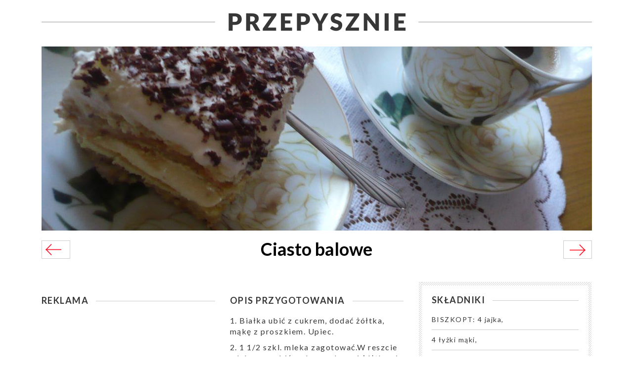

--- FILE ---
content_type: text/html; charset=UTF-8
request_url: https://przepysznie.pl/ciasto-balowe-2/
body_size: 5363
content:
<!DOCTYPE html><html><head><title>Ciasto balowe - Przepis - Przepysznie.pl</title><meta charset="UTF-8"><meta name="viewport" content="width=device-width, initial-scale=1.0, maximum-scale=1.0, user-scalable=no" /><meta name="HandheldFriendly" content="true" /><link href="https://przepysznie.pl/wp-content/themes/przepysznie/css/bootstrap.min.css" rel="stylesheet" type="text/css"/><link href='https://fonts.googleapis.com/css?family=Lato:400,300,600,700&subset=latin,latin-ext' rel='stylesheet' type='text/css'><link href="https://przepysznie.pl/wp-content/cache/autoptimize/css/autoptimize_single_7a92064c3780a96da01b1efa9afedc3c.css" rel="stylesheet" type="text/css"/><link rel="stylesheet" href="https://maxcdn.bootstrapcdn.com/font-awesome/4.5.0/css/font-awesome.min.css"><link rel="shortcut icon" href="https://przepysznie.pl/wp-content/themes/przepysznie/favicon.ico" type="image/x-icon"><link rel="icon" href="https://przepysznie.pl/wp-content/themes/przepysznie/favicon.ico" type="image/x-icon"><meta name="google-site-verification" content="cUIZI81TGcMU8LL-LpmWeJHIufXpPoQHU8CaLKXVD84" /><meta name='robots' content='index, follow, max-image-preview:large, max-snippet:-1, max-video-preview:-1' /><link rel="canonical" href="https://przepysznie.pl/ciasto-balowe-2/" /><meta name="twitter:label1" content="Napisane przez" /><meta name="twitter:data1" content="gut" /> <script type="application/ld+json" class="yoast-schema-graph">{"@context":"https://schema.org","@graph":[{"@type":"WebPage","@id":"https://przepysznie.pl/ciasto-balowe-2/","url":"https://przepysznie.pl/ciasto-balowe-2/","name":"Ciasto balowe - Przepis - Przepysznie.pl","isPartOf":{"@id":"https://przepysznie.pl/#website"},"primaryImageOfPage":{"@id":"https://przepysznie.pl/ciasto-balowe-2/#primaryimage"},"image":{"@id":"https://przepysznie.pl/ciasto-balowe-2/#primaryimage"},"thumbnailUrl":"https://przepysznie.pl/wp-content/uploads/2017/06/4d5e7199832c7.jpg","datePublished":"2017-06-01T13:51:00+00:00","dateModified":"2018-12-27T20:42:35+00:00","author":{"@id":"https://przepysznie.pl/#/schema/person/c07cd0f6ace697408714892a653b10e2"},"breadcrumb":{"@id":"https://przepysznie.pl/ciasto-balowe-2/#breadcrumb"},"inLanguage":"pl-PL","potentialAction":[{"@type":"ReadAction","target":["https://przepysznie.pl/ciasto-balowe-2/"]}]},{"@type":"ImageObject","inLanguage":"pl-PL","@id":"https://przepysznie.pl/ciasto-balowe-2/#primaryimage","url":"https://przepysznie.pl/wp-content/uploads/2017/06/4d5e7199832c7.jpg","contentUrl":"https://przepysznie.pl/wp-content/uploads/2017/06/4d5e7199832c7.jpg","width":2112,"height":1584},{"@type":"BreadcrumbList","@id":"https://przepysznie.pl/ciasto-balowe-2/#breadcrumb","itemListElement":[{"@type":"ListItem","position":1,"name":"Strona główna","item":"https://przepysznie.pl/"},{"@type":"ListItem","position":2,"name":"Ciasto balowe"}]},{"@type":"WebSite","@id":"https://przepysznie.pl/#website","url":"https://przepysznie.pl/","name":"Przepysznie.pl","description":"Najlepsze przepisy kulinarne i pyszne potrawy. Ciasta, wypieki i desery. Co dziś na obiady, szybkie sałatki i dania fit. Wegetariańskie i wegańskie potrawy oraz makarony i zupy. Dania z ryb i owoców morza. Świąteczne i na specjalne okazje smakołyki.","potentialAction":[{"@type":"SearchAction","target":{"@type":"EntryPoint","urlTemplate":"https://przepysznie.pl/?s={search_term_string}"},"query-input":{"@type":"PropertyValueSpecification","valueRequired":true,"valueName":"search_term_string"}}],"inLanguage":"pl-PL"},{"@type":"Person","@id":"https://przepysznie.pl/#/schema/person/c07cd0f6ace697408714892a653b10e2","name":"gut","url":"https://przepysznie.pl/author/gut/"}]}</script> <meta name="description" content="Przepis na: Ciasto balowe - 1. Białka ubić z cukrem, dodać żółtka, mąkę z proszkiem. Upiec.  2. 1 1/2 szkl. mleka zagotować.W reszcie mleka rozr" /><meta name="keywords" content="DANIA GŁÓWNE, " /><meta property="og:description" content="1. Białka ubić z cukrem, dodać żółtka, mąkę z proszkiem. Upiec.  2. 1 1/2 szkl. mleka zagotować.W reszcie mleka rozr" /><link rel='stylesheet' id='wp-block-library-css' href='https://przepysznie.pl/wp-includes/css/dist/block-library/style.min.css?ver=6.5.7' type='text/css' media='all' /><style id='classic-theme-styles-inline-css' type='text/css'>/*! This file is auto-generated */
.wp-block-button__link{color:#fff;background-color:#32373c;border-radius:9999px;box-shadow:none;text-decoration:none;padding:calc(.667em + 2px) calc(1.333em + 2px);font-size:1.125em}.wp-block-file__button{background:#32373c;color:#fff;text-decoration:none}</style><style id='global-styles-inline-css' type='text/css'>body{--wp--preset--color--black:#000;--wp--preset--color--cyan-bluish-gray:#abb8c3;--wp--preset--color--white:#fff;--wp--preset--color--pale-pink:#f78da7;--wp--preset--color--vivid-red:#cf2e2e;--wp--preset--color--luminous-vivid-orange:#ff6900;--wp--preset--color--luminous-vivid-amber:#fcb900;--wp--preset--color--light-green-cyan:#7bdcb5;--wp--preset--color--vivid-green-cyan:#00d084;--wp--preset--color--pale-cyan-blue:#8ed1fc;--wp--preset--color--vivid-cyan-blue:#0693e3;--wp--preset--color--vivid-purple:#9b51e0;--wp--preset--gradient--vivid-cyan-blue-to-vivid-purple:linear-gradient(135deg,rgba(6,147,227,1) 0%,#9b51e0 100%);--wp--preset--gradient--light-green-cyan-to-vivid-green-cyan:linear-gradient(135deg,#7adcb4 0%,#00d082 100%);--wp--preset--gradient--luminous-vivid-amber-to-luminous-vivid-orange:linear-gradient(135deg,rgba(252,185,0,1) 0%,rgba(255,105,0,1) 100%);--wp--preset--gradient--luminous-vivid-orange-to-vivid-red:linear-gradient(135deg,rgba(255,105,0,1) 0%,#cf2e2e 100%);--wp--preset--gradient--very-light-gray-to-cyan-bluish-gray:linear-gradient(135deg,#eee 0%,#a9b8c3 100%);--wp--preset--gradient--cool-to-warm-spectrum:linear-gradient(135deg,#4aeadc 0%,#9778d1 20%,#cf2aba 40%,#ee2c82 60%,#fb6962 80%,#fef84c 100%);--wp--preset--gradient--blush-light-purple:linear-gradient(135deg,#ffceec 0%,#9896f0 100%);--wp--preset--gradient--blush-bordeaux:linear-gradient(135deg,#fecda5 0%,#fe2d2d 50%,#6b003e 100%);--wp--preset--gradient--luminous-dusk:linear-gradient(135deg,#ffcb70 0%,#c751c0 50%,#4158d0 100%);--wp--preset--gradient--pale-ocean:linear-gradient(135deg,#fff5cb 0%,#b6e3d4 50%,#33a7b5 100%);--wp--preset--gradient--electric-grass:linear-gradient(135deg,#caf880 0%,#71ce7e 100%);--wp--preset--gradient--midnight:linear-gradient(135deg,#020381 0%,#2874fc 100%);--wp--preset--font-size--small:13px;--wp--preset--font-size--medium:20px;--wp--preset--font-size--large:36px;--wp--preset--font-size--x-large:42px;--wp--preset--spacing--20:.44rem;--wp--preset--spacing--30:.67rem;--wp--preset--spacing--40:1rem;--wp--preset--spacing--50:1.5rem;--wp--preset--spacing--60:2.25rem;--wp--preset--spacing--70:3.38rem;--wp--preset--spacing--80:5.06rem;--wp--preset--shadow--natural:6px 6px 9px rgba(0,0,0,.2);--wp--preset--shadow--deep:12px 12px 50px rgba(0,0,0,.4);--wp--preset--shadow--sharp:6px 6px 0px rgba(0,0,0,.2);--wp--preset--shadow--outlined:6px 6px 0px -3px rgba(255,255,255,1),6px 6px rgba(0,0,0,1);--wp--preset--shadow--crisp:6px 6px 0px rgba(0,0,0,1)}:where(.is-layout-flex){gap:.5em}:where(.is-layout-grid){gap:.5em}body .is-layout-flex{display:flex}body .is-layout-flex{flex-wrap:wrap;align-items:center}body .is-layout-flex>*{margin:0}body .is-layout-grid{display:grid}body .is-layout-grid>*{margin:0}:where(.wp-block-columns.is-layout-flex){gap:2em}:where(.wp-block-columns.is-layout-grid){gap:2em}:where(.wp-block-post-template.is-layout-flex){gap:1.25em}:where(.wp-block-post-template.is-layout-grid){gap:1.25em}.has-black-color{color:var(--wp--preset--color--black) !important}.has-cyan-bluish-gray-color{color:var(--wp--preset--color--cyan-bluish-gray) !important}.has-white-color{color:var(--wp--preset--color--white) !important}.has-pale-pink-color{color:var(--wp--preset--color--pale-pink) !important}.has-vivid-red-color{color:var(--wp--preset--color--vivid-red) !important}.has-luminous-vivid-orange-color{color:var(--wp--preset--color--luminous-vivid-orange) !important}.has-luminous-vivid-amber-color{color:var(--wp--preset--color--luminous-vivid-amber) !important}.has-light-green-cyan-color{color:var(--wp--preset--color--light-green-cyan) !important}.has-vivid-green-cyan-color{color:var(--wp--preset--color--vivid-green-cyan) !important}.has-pale-cyan-blue-color{color:var(--wp--preset--color--pale-cyan-blue) !important}.has-vivid-cyan-blue-color{color:var(--wp--preset--color--vivid-cyan-blue) !important}.has-vivid-purple-color{color:var(--wp--preset--color--vivid-purple) !important}.has-black-background-color{background-color:var(--wp--preset--color--black) !important}.has-cyan-bluish-gray-background-color{background-color:var(--wp--preset--color--cyan-bluish-gray) !important}.has-white-background-color{background-color:var(--wp--preset--color--white) !important}.has-pale-pink-background-color{background-color:var(--wp--preset--color--pale-pink) !important}.has-vivid-red-background-color{background-color:var(--wp--preset--color--vivid-red) !important}.has-luminous-vivid-orange-background-color{background-color:var(--wp--preset--color--luminous-vivid-orange) !important}.has-luminous-vivid-amber-background-color{background-color:var(--wp--preset--color--luminous-vivid-amber) !important}.has-light-green-cyan-background-color{background-color:var(--wp--preset--color--light-green-cyan) !important}.has-vivid-green-cyan-background-color{background-color:var(--wp--preset--color--vivid-green-cyan) !important}.has-pale-cyan-blue-background-color{background-color:var(--wp--preset--color--pale-cyan-blue) !important}.has-vivid-cyan-blue-background-color{background-color:var(--wp--preset--color--vivid-cyan-blue) !important}.has-vivid-purple-background-color{background-color:var(--wp--preset--color--vivid-purple) !important}.has-black-border-color{border-color:var(--wp--preset--color--black) !important}.has-cyan-bluish-gray-border-color{border-color:var(--wp--preset--color--cyan-bluish-gray) !important}.has-white-border-color{border-color:var(--wp--preset--color--white) !important}.has-pale-pink-border-color{border-color:var(--wp--preset--color--pale-pink) !important}.has-vivid-red-border-color{border-color:var(--wp--preset--color--vivid-red) !important}.has-luminous-vivid-orange-border-color{border-color:var(--wp--preset--color--luminous-vivid-orange) !important}.has-luminous-vivid-amber-border-color{border-color:var(--wp--preset--color--luminous-vivid-amber) !important}.has-light-green-cyan-border-color{border-color:var(--wp--preset--color--light-green-cyan) !important}.has-vivid-green-cyan-border-color{border-color:var(--wp--preset--color--vivid-green-cyan) !important}.has-pale-cyan-blue-border-color{border-color:var(--wp--preset--color--pale-cyan-blue) !important}.has-vivid-cyan-blue-border-color{border-color:var(--wp--preset--color--vivid-cyan-blue) !important}.has-vivid-purple-border-color{border-color:var(--wp--preset--color--vivid-purple) !important}.has-vivid-cyan-blue-to-vivid-purple-gradient-background{background:var(--wp--preset--gradient--vivid-cyan-blue-to-vivid-purple) !important}.has-light-green-cyan-to-vivid-green-cyan-gradient-background{background:var(--wp--preset--gradient--light-green-cyan-to-vivid-green-cyan) !important}.has-luminous-vivid-amber-to-luminous-vivid-orange-gradient-background{background:var(--wp--preset--gradient--luminous-vivid-amber-to-luminous-vivid-orange) !important}.has-luminous-vivid-orange-to-vivid-red-gradient-background{background:var(--wp--preset--gradient--luminous-vivid-orange-to-vivid-red) !important}.has-very-light-gray-to-cyan-bluish-gray-gradient-background{background:var(--wp--preset--gradient--very-light-gray-to-cyan-bluish-gray) !important}.has-cool-to-warm-spectrum-gradient-background{background:var(--wp--preset--gradient--cool-to-warm-spectrum) !important}.has-blush-light-purple-gradient-background{background:var(--wp--preset--gradient--blush-light-purple) !important}.has-blush-bordeaux-gradient-background{background:var(--wp--preset--gradient--blush-bordeaux) !important}.has-luminous-dusk-gradient-background{background:var(--wp--preset--gradient--luminous-dusk) !important}.has-pale-ocean-gradient-background{background:var(--wp--preset--gradient--pale-ocean) !important}.has-electric-grass-gradient-background{background:var(--wp--preset--gradient--electric-grass) !important}.has-midnight-gradient-background{background:var(--wp--preset--gradient--midnight) !important}.has-small-font-size{font-size:var(--wp--preset--font-size--small) !important}.has-medium-font-size{font-size:var(--wp--preset--font-size--medium) !important}.has-large-font-size{font-size:var(--wp--preset--font-size--large) !important}.has-x-large-font-size{font-size:var(--wp--preset--font-size--x-large) !important}.wp-block-navigation a:where(:not(.wp-element-button)){color:inherit}:where(.wp-block-post-template.is-layout-flex){gap:1.25em}:where(.wp-block-post-template.is-layout-grid){gap:1.25em}:where(.wp-block-columns.is-layout-flex){gap:2em}:where(.wp-block-columns.is-layout-grid){gap:2em}.wp-block-pullquote{font-size:1.5em;line-height:1.6}</style><link rel="https://api.w.org/" href="https://przepysznie.pl/wp-json/" /><link rel="alternate" type="application/json" href="https://przepysznie.pl/wp-json/wp/v2/posts/6337" /><link rel="alternate" type="application/json+oembed" href="https://przepysznie.pl/wp-json/oembed/1.0/embed?url=https%3A%2F%2Fprzepysznie.pl%2Fciasto-balowe-2%2F" /><link rel="alternate" type="text/xml+oembed" href="https://przepysznie.pl/wp-json/oembed/1.0/embed?url=https%3A%2F%2Fprzepysznie.pl%2Fciasto-balowe-2%2F&#038;format=xml" /><meta property="og:typ" content="article" /><meta property="og:title" content="Ciasto balowe - Przepysznie.pl" /><meta property="og:url" content="https://przepysznie.pl/ciasto-balowe-2/" /><meta property="og:image" content="https://przepysznie.pl/wp-content/uploads/2017/06/4d5e7199832c7-1113x372.jpg" />  <script defer src="[data-uri]"></script> </head><body> <noscript><iframe src="https://www.googletagmanager.com/ns.html?id=GTM-KWKMJSSH"
height="0" width="0" style="display:none;visibility:hidden"></iframe></noscript><div class="container"><header><div class="top"></div><div class="logo line-center text-center"><h1><a href="https://przepysznie.pl"><img src="https://przepysznie.pl/wp-content/themes/przepysznie/img/logo.png" alt=""/></a></h1></div></header><section class="text-center"> <img src="https://przepysznie.pl/wp-content/uploads/2017/06/4d5e7199832c7-1113x372.jpg" class="attachment-obrazek_large size-obrazek_large wp-post-image" alt="" decoding="async" fetchpriority="high" /><div class="recipies-tite"><h1>Ciasto balowe</h1> <a class="nav-arr nav-arr-left" href="https://przepysznie.pl/ciasto-jablkowo-czekoladowe/" rel="next"></a> <a class="nav-arr nav-arr-right" href="https://przepysznie.pl/buleczki-serowe/" rel="prev"></a></div><div class="recipies-desc text-left"><div class="row"><div class="col-md-4"><h4 class="line-center text-left line-center-grey h4"><span class="white-bg pd-r-15">Reklama</span></h4></div><div class="col-md-4"><h4 class="line-center text-left line-center-grey h4"><span class="white-bg pd-r-15">Opis przygotowania</span></h4><p>1. Białka ubić z cukrem, dodać żółtka, mąkę z proszkiem. Upiec.</p><p>2. 1 1/2 szkl. mleka zagotować.W reszcie mleka rozrobić mąkę z cukrem i żółtkami . Ugotować z tego budyń. Ostudzić. Masę utrzeć z margaryną.</p><p>3. Mleko gotować 3 godz na wolnym ogniu. Śmietanę ubić z pudrem, dodać śmietan-fiksy. Na zimny biszkopt wyłożyć masę budyniową, na to herbatniki. Rozsmarować karmel i wyłożyć krakersy. Na wierzch wyłożyć bitą śmietanę, posypać startą czekoladą.</p></div><div class="col-md-4"><div class="components"><h4 class="line-center text-left line-center-grey h4"><span class="white-bg pd-r-15">Składniki</span></h4><ul><li> BISZKOPT: 4 jajka,</li><li>4 łyżki mąki,</li><li>4 łyżki cukru,</li><li>łyżeczka proszku do pieczenia.</li><li></li><li>MASA:</li><li>2 1/2 szkl. mleka,</li><li>1/2 szkl. cukru,</li><li>1/2 kost. margaryny,</li><li>3-4 żółtka,</li><li>3/4 szkl. mąki.</li><li></li><li>DODATKOWO:</li><li>1/2 l śmietany 30%,</li><li>2 łyżki cukru pudru,</li><li>2 śmietan-fiksy,</li><li>gorzka czekolada,</li><li>3 paczki herbatników,</li><li>duża paczka krakersów,</li><li>puszka mleka skondensowanego słodzonego.</li></ul></div></div></div></div><div class="more-pictures"></div><div class="row social-big"><div class="col-sm-6"> <a href="javascript:void(0)" onclick="window.open('https://twitter.com/intent/tweet?url=https%3A%2F%2Fprzepysznie.pl%2Fciasto-balowe-2%2F&text=Ciasto balowe', '', 'width=600, height=400, top=10, left=300'); return false"><div class="tw-big"> <i class="fa fa-twitter"></i> Piodziel sie przepisem na twitterze</div></a></div><div class="col-sm-6"> <a href="javascript:void(0)" onclick="window.open('https://www.facebook.com/sharer/sharer.php?u=https%3A%2F%2Fprzepysznie.pl%2Fciasto-balowe-2%2F', '', 'width=600, height=400, top=10, left=300'); return false"><div class="fb-big"> <i class="fa fa-facebook"></i> Piodziel sie przepisem na facebooku</div></a></div></div><h2 class="line-center line-center-grey"><span class="white-bg pd-rl-25">Podobne przepisy do Ciasto balowe </span></h2><div class="recipies-block recipies-block-single"><div class="item"><div class='relative'> <a href='https://przepysznie.pl/muffinki-brownies/'><img src="https://przepysznie.pl/wp-content/uploads/2017/06/5444e9962259b-351x320.jpg" alt="Muffinki Brownies"/></a></div> <a href="https://przepysznie.pl/muffinki-brownies/"><h2>Muffinki Brownies</h2></a></div><div class="item"><div class='relative'> <a href='https://przepysznie.pl/penne-z-dorszem/'><img src="https://przepysznie.pl/wp-content/uploads/2017/06/54364f39e17c6-351x320.jpg" alt="Penne z dorszem"/></a></div> <a href="https://przepysznie.pl/penne-z-dorszem/"><h2>Penne z dorszem</h2></a></div><div class="item"><div class='relative'> <a href='https://przepysznie.pl/zapiekanka-z-kurczaka-garam-masala/'><img src="https://przepysznie.pl/wp-content/uploads/2017/06/542eb9c150d03-351x320.jpg" alt="Zapiekanka z Kurczaka &#8211; Garam Masala"/></a></div> <a href="https://przepysznie.pl/zapiekanka-z-kurczaka-garam-masala/"><h2>Zapiekanka z Kurczaka &#8211; Garam Masala</h2></a></div></div></section><footer class="text-center"> <img src="https://przepysznie.pl/wp-content/themes/przepysznie/img/logo-footer.png" alt=""/> <br><br><div class="line-center"><ul class="menu"><li> <a href="https://przepysznie.pl/contact-form/"> Kontakt </a></li><li> <a href="https://przepysznie.pl/regulamin/"> Regulamin </a></li><li> <a href="https://przepysznie.pl/reklama/"> Reklama </a></li><li> <a href="https://obliczanieprocentow.com/" title="Kalkulator Procentowy - Obliczenie Procentów Online"> Obliczenie Procentów </a></li></ul></div><ul class='social-menu'><li> <a class='fb' href='#'> <i class="fa fa-facebook"></i> </a></li><li> <a class="tw" href='#'> <i class="fa fa-twitter"></i> </a></li></ul></footer></div> <script defer src="https://przepysznie.pl/wp-content/themes/przepysznie/js/jquery.min.js" type="text/javascript"></script> <script defer src="https://przepysznie.pl/wp-content/themes/przepysznie/js/bootstrap.min.js" type="text/javascript"></script> <script defer src="https://przepysznie.pl/wp-content/themes/przepysznie/js/jquery.validate.min.js" type="text/javascript"></script> <script defer src="https://przepysznie.pl/wp-content/cache/autoptimize/js/autoptimize_single_ee63bf36bd885cae68eefcdc3c0b2fb1.js" type="text/javascript"></script> <script defer src="https://przepysznie.pl/wp-content/cache/autoptimize/js/autoptimize_single_a7a8966025b546eaecc862cfa8fb3d4a.js" type="text/javascript"></script> </body></html>

--- FILE ---
content_type: text/css
request_url: https://przepysznie.pl/wp-content/cache/autoptimize/css/autoptimize_single_7a92064c3780a96da01b1efa9afedc3c.css
body_size: 2845
content:
@charset "UTF-8";body{font-family:'Lato',sans-serif;font-size:14px;color:#373737;letter-spacing:1.5px}.container{width:100%;max-width:1143px}.relative{position:relative}section{margin-bottom:45px;overflow:hidden}h2{font-size:24px;text-transform:uppercase;margin:0;margin-bottom:25px;font-weight:700}h3{font-size:22px;text-transform:uppercase;margin:0;margin-bottom:30px;font-weight:700}h5{font-size:14px;color:#6b6b6b;margin:0;text-transform:uppercase;font-weight:700}h4{font-size:18px;margin:0}.h4{margin-bottom:20px;text-transform:uppercase;font-weight:700}a:hover{text-decoration:none;color:#f04748}p{font-size:16px}img{max-width:100%}.form-control{border:1px solid #ccc;height:43px;line-height:43px;padding:0 5px;box-shadow:none !important;border-radius:0;outline:0 !important}.btn{text-transform:uppercase;color:#373737;height:43px;line-height:43px;font-size:14px;padding:0 18px;border:1px solid #ccc;border-radius:0;outline:none !important;box-shadow:0;margin:0 25px;background:#fff}.btn:hover{background:#f04748;color:#fff;border:1px solid #f04748}.btn.arr{padding-right:70px;position:relative}.btn.arr.arr-right:before{content:'';position:absolute;right:16px;top:50%;margin-top:-8px;width:21px;height:15px;background:url(//przepysznie.pl/wp-content/themes/przepysznie/css/../img/arr-right-red.png) no-repeat;pointer-events:none}.btn.arr.arr-right:hover:before{background:url(//przepysznie.pl/wp-content/themes/przepysznie/css/../img/arr-right.png) no-repeat}.btn.arr.arr-down:before{content:'';position:absolute;right:16px;top:50%;margin-top:-6px;width:10px;height:21px;background:url(//przepysznie.pl/wp-content/themes/przepysznie/css/../img/arr-down-red.png) no-repeat;pointer-events:none;background-size:100%}.btn.arr.arr-down:hover:before{background-image:url(//przepysznie.pl/wp-content/themes/przepysznie/css/../img/arr-down.png)}.btn.btn-danger{background:#f04748}.btn.add-components-btn{font-size:40px;font-weight:300;width:43px;height:43px;padding:0;line-height:37px;margin:0;margin-left:10px;color:#f04748}.btn.add-components-btn:hover{color:#fff}.white-bg{background:#fff}.inline-block{display:inline-block}.tw-big{background:#1bd1ff;color:#fff;height:40px;line-height:40px;font-size:14px;text-transform:uppercase;text-align:center;padding-left:24px}.tw-big i{float:left;font-size:26px;line-height:40px}.fb-big{background:#3861b4;color:#fff;height:40px;line-height:40px;font-size:14px;text-transform:uppercase;text-align:center;padding-left:24px}.fb-big i{float:left;font-size:26px;line-height:40px}header .top{margin-top:18px}header .top .menu{display:inline-block}header .top .menu.active .toggle{color:#f04748}header .top .menu.active ul{display:inline-block}header .top .menu.active .add-recipies{display:none}header .top .menu .add-recipies{margin-top:4px}header .top .menu a{font-size:14px;color:#373737;display:inline-block;vertical-align:middle;text-transform:uppercase;font-weight:700;letter-spacing:1px}header .top .menu .toggle{font-size:27px;color:#ccc;display:inline-block;margin-right:27px;vertical-align:middle}header .top .menu .toggle:hover{color:#f04748}header .top .menu ul{padding:0;margin:0;list-style-type:none;display:inline-block;vertical-align:middle;display:none}header .top .menu ul li{display:inline-block;vertical-align:middle}header .top .menu ul li a{text-transform:uppercase;font-size:14px;font-weight:700;color:#373737;margin-right:20px;line-height:100%}header .top .menu ul li a:hover{color:#f04748}header .top .search-form{position:relative;margin-top:8px}header .top .search-form a{position:absolute;right:0;top:0;color:#ccc;font-size:20px;line-height:100%}header .top .search-form input[type=text]{border:none;border-bottom:2px solid #f04748;height:30px;line-height:30px;padding-right:30px;outline:none !important;position:absolute;right:0;display:none}header .logo{margin-top:22px;margin-bottom:29px;position:relative}header .logo img{background-color:#fff;max-width:100%}header .logo:before{content:'';position:absolute;left:0;right:0;top:50%;height:1px;background:#9a9a9a;z-index:-1}.recipies-menu ul{padding:0;margin:30px 0;margin-bottom:18px;text-align:center}.recipies-menu ul li{display:inline-block;margin-left:3px;margin-bottom:10px}.recipies-menu ul li a{display:block;color:#fff;height:34px;line-height:34px;font-weight:700;font-size:15px;text-transform:uppercase;background:#ccc;padding:0 14px;letter-spacing:.5px}.recipies-menu ul li a:hover{background:#f04748}.recipies-menu ul li:first-child{margin-left:0}.recipies-block{overflow:hidden;margin-bottom:20px}.recipies-block .item{position:relative;display:inline-block;margin-left:20px;margin-bottom:24px;width:calc(33.333% - 14px);float:left}.recipies-block .item img{max-width:100%}.recipies-block .item:first-child{margin-left:0}.recipies-block .item:nth-child(3n+1){margin-left:0}.recipies-block .item h2{height:32px;text-overflow:ellipsis;margin-top:15px;margin-bottom:12px;text-transform:none;color:#373737}.recipies-block .item h2:hover{color:#f04748}.recipies-block .item .cat{position:absolute;background:#f04748;text-transform:uppercase;color:#fff;font-size:10px;height:20px;line-height:20px;padding-left:8px;padding-right:15px;top:5px;left:5px;display:none}.recipies-block .item .like{display:none;position:absolute;right:5px;bottom:5px}.recipies-block .item .like span{display:inline-block;background:#fff;color:#f04748;width:30px;height:30px;line-height:30px;font-size:16px;float:left;margin-right:2px}.recipies-block .item .like .link{display:inline-block;background:#f04748;color:#fff;width:30px;height:30px;line-height:30px;font-size:16px;float:left;position:relative}.recipies-block .item .like .link:before{content:'';position:absolute;width:0;height:0;border-top:7px solid #f04748;border-left:7px solid transparent;top:4px;left:-7px}.recipies-block .item:hover .cat,.recipies-block .item:hover .like{display:block}.recipies-block.recipies-block-single{margin-top:6px}.recipies-block.recipies-block-single .item:nth-child(4){display:none}.line-center{position:relative}.line-center:before{content:'';position:absolute;left:0;right:0;top:50%;height:1px;background:#9a9a9a;z-index:-1}.line-center.line-center-grey:before{background:#ccc}.pd-r-15{padding-right:15px}.newsletter{padding:32px 110px;text-align:center;border:7px solid transparent;border-image:url(//przepysznie.pl/wp-content/themes/przepysznie/css/../img/border2.png) 7 repeat;margin-bottom:30px}.newsletter .form-control{width:calc(100% - 180px)}.newsletter button{margin:0;margin-left:10px;padding-right:80px !important}.newsletter .form-group{margin-bottom:25px}.newsletter h3{letter-spacing:3px}.newsletter h4{letter-spacing:0}.left-block{width:224px;margin-right:30px;float:left}.left-block .recipies-menu ul{text-align:left;margin-top:0}.left-block .recipies-menu ul li{display:block}.left-block .recipies-menu ul li a{display:inline-block}.right-block{width:calc(100% - 254px);float:left}.right-block .recipies-block .item h2{font-size:20px}.right-block .search-for{font-size:20px;margin-bottom:20px}.right-block .search-for span{color:#f04748}.recipies-img img{max-width:100%}.recipies-img .cat{background:#f04748;color:#fff;padding-left:8px;padding-right:15px;height:20px;line-height:20px;display:inline-block;font-size:10px;text-transform:uppercase;position:relative;top:-13px}.recipies-tite{position:relative;margin-bottom:47px}.recipies-tite h1{font-size:36px;color:#000;padding:0 65px;font-weight:700;margin-top:18px;letter-spacing:0}.recipies-tite .nav-arr{position:absolute;width:58px;height:37px;border:1px solid #ccc;padding:7px;position:absolute;top:50%;margin-top:-18px;display:inline-block}.recipies-tite .nav-arr.nav-arr-left{background:url(//przepysznie.pl/wp-content/themes/przepysznie/css/../img/arr-left-big-red.png) no-repeat 7px center;left:0}.recipies-tite .nav-arr.nav-arr-left:hover{background-image:url(//przepysznie.pl/wp-content/themes/przepysznie/css/../img/arr-left-big.png);background-color:#f04748;border:1px solid #f04748}.recipies-tite .nav-arr.nav-arr-right{background:url(//przepysznie.pl/wp-content/themes/przepysznie/css/../img/arr-right-big-red.png) no-repeat center 7px;right:0}.recipies-tite .nav-arr.nav-arr-right:hover{background-image:url(//przepysznie.pl/wp-content/themes/przepysznie/css/../img/arr-right-big.png);background-color:#f04748;border:1px solid #f04748}.recipies-desc .h4{margin-top:28px}.social-big{margin-bottom:40px}.more-pictures{margin-top:50px;margin-bottom:20px}.more-pictures .picture{margin-left:21px;margin-bottom:15px;display:inline-block;position:relative}.more-pictures .picture:first-child{margin-left:0}.more-pictures .picture:hover:before{content:'';position:absolute;top:0;left:0;right:0;bottom:0;pointer-events:none;background:rgba(240,71,72,.7)}.more-pictures .picture:hover:after{content:"Powiększ";text-transform:uppercase;color:#fff;font-size:16px;text-align:center;position:absolute;top:50%;left:0;right:0;font-family:'Lato',sans-serif;margin-top:-8px}.components{border:7px solid transparent;border-image:url(//przepysznie.pl/wp-content/themes/przepysznie/css/../img/border2.png) 7 repeat;padding:20px}.components .h4{margin-top:0;margin-bottom:10px}.components ul{list-style-type:none;padding:0;margin:0}.components ul li{border-bottom:1px solid #ccc;padding:10px 0}.components ul li:last-child{border:none}form label{display:block;font-size:14px;text-transform:uppercase}.contact .form-group{text-align:right;overflow:hidden}.contact .picture-block{width:67%;display:inline-block;margin-left:30px;float:right;overflow:hidden;padding:1px}.contact .picture-block .picture{width:90px;height:90px;display:inline-block;background-color:#f04748;background-image:url(//przepysznie.pl/wp-content/themes/przepysznie/css/../img/camera.png);background-repeat:no-repeat;background-position:center;border:3px solid #fff;outline:1px solid #ccc;position:relative;cursor:pointer;margin-left:34px;margin-bottom:18px}.contact .picture-block .picture:before{position:absolute;bottom:5px;left:5px;background:#fff;color:#f04748;text-align:center;width:22px;height:22px;line-height:22px;content:'+';font-size:20px}.contact .picture-block .picture:first-child{margin-left:0}.contact label{line-height:40px}.contact label .form-control{width:67%;display:inline-block;margin-left:30px;float:right;overflow:hidden}.contact label .form-control.add-componets{width:calc(67% - 53px);float:none}.contact label small{color:#ccc;font-size:14px;font-weight:700;display:block;line-height:100%;text-transform:none}.contact .h4{font-size:16px;margin-left:33%;margin-top:25px;margin-bottom:40px}.contact .h4 .white-bg{margin-left:0}.contact .white-bg{margin-left:33.6%}.contact textarea{margin-bottom:10px}.error{color:red}footer{margin-top:25px;padding-bottom:25px}footer .menu{padding:0 25px;margin:0;background:#fff;display:inline-block}footer .menu li{display:inline-block;margin-left:30px}footer .menu li a{font-size:12px;text-transform:uppercase;color:#373737}footer .menu li:first-child{margin-left:0}footer .social-menu{padding:0;margin:0;margin-top:45px}footer .social-menu li{display:inline-block;margin-left:15px}footer .social-menu li:first-child{margin-left:0}footer .social-menu li a{color:#fff;text-align:center;width:42px;height:42px;line-height:42px;display:block;border-radius:14px;transform:rotate(45deg);font-size:22px}footer .social-menu li a.fb{background:#3861b4}footer .social-menu li a.tw{background:#1bd1ff}footer .social-menu li a i{transform:rotate(-45deg)}@media (max-width:768px){h2{font-size:22px}.newsletter{padding:32px}}@media (max-width:680px){.left-block{display:none}.right-block{width:100%}.container{padding:0 10px}h3{font-size:24px}h4{font-size:20px}.add-recipies{display:none !important}footer .menu{padding:0 5px}footer .menu li{margin-left:10px}.newsletter .form-control{width:100%;margin-bottom:15px}.recipies-block .item{width:calc(50% - 8px);margin-left:16px !important}.recipies-block .item:nth-child(2n+1){margin-left:0 !important}.recipies-block .item:last-child{display:none}.recipies-block .item h2{margin-bottom:15px}header .top .search-form{margin-bottom:30px}header .recipies-menu ul{margin-top:10px !important}header .recipies-menu ul li a{padding:0 12px;font-size:14px}header .logo img{max-width:80%}.recipies-tite{margin-bottom:5px}.recipies-tite .nav-arr{position:static;margin-top:15px}.recipies-tite .nav-arr.nav-arr-left{margin-right:10px}.recipies-tite h1{padding:0;font-size:30px}.more-pictures .picture{width:calc(50% - 10px)}.more-pictures .picture img{width:100%}.more-pictures .picture:nth-child(2n-1){margin-left:0}.more-pictures .picture:last-child{display:none}.recipies-block.recipies-block-single .item:nth-child(4){display:inline-block}.components{margin-top:35px;border:none;padding:0}.tw-big{margin-bottom:15px}.contact label{text-align:left}.contact label .form-control{width:100%}.contact .line-center{text-align:center}.contact .line-center .white-bg{margin-left:0}.contact .h4{margin-left:0}.contact .h4 .white-bg{padding-left:15px}.contact .picture-block{width:100%;margin-top:18px;margin-left:0}.contact label.inline-block{display:block}}@media (max-width:480px){.contact .picture-block .picture{margin-left:20px}.mobile-float-none{float:none !important;position:absolute;right:11px;top:11px;width:210px}h2,h4{font-size:16px}.h4{font-size:14px}h3{font-size:17px}header .top{margin-top:0}header .top .search-form{margin-top:0}header h5{font-size:10px}header .recipies-menu ul{margin-bottom:10px}header .recipies-menu ul li{margin-bottom:6px}header .recipies-menu ul li a{padding:0 6px;font-size:12px;letter-spacing:0}.recipies-tite h1{font-size:27px;margin-top:8px;margin-bottom:0}.recipies-tite .nav-arr{width:40px;height:30px;background-size:60% !important}.recipies-desc .h4{margin-top:15px;font-size:17px}p{font-size:15px}.recipies-block .item{margin-bottom:7px}.recipies-block .item h2{letter-spacing:0;font-size:18px !important}.more-pictures{margin:10px 0}.more-pictures .picture{margin-left:14px;margin-bottom:14px}section{margin-bottom:10px}.right-block .search-for{font-size:14px;margin-bottom:10px}}@media (max-width:340px){.contact .picture-block .picture{margin-left:0}.contact .picture-block .picture:nth-child(2n){margin-left:20px}}

--- FILE ---
content_type: application/javascript
request_url: https://przepysznie.pl/wp-content/cache/autoptimize/js/autoptimize_single_ee63bf36bd885cae68eefcdc3c0b2fb1.js
body_size: 85
content:
(function($){$(function(){$('#toggle').on('click',function(){$(this).parent().toggleClass('active');});$('#show-search').on('click',function(){var input=$(this).parent().find('input[type=text]');if(input.is(':hidden')){input.fadeIn(10).focus();}else{input.hide();}});});})(jQuery);

--- FILE ---
content_type: application/javascript
request_url: https://przepysznie.pl/wp-content/cache/autoptimize/js/autoptimize_single_a7a8966025b546eaecc862cfa8fb3d4a.js
body_size: 490
content:
$(document).ready(function(){$('form#contactForm').submit(function(){$('form#contactForm .error').remove();var hasError=false;$('.form-control').each(function(){if(jQuery.trim($(this).val())==''){var labelText=$(this).prev('label').text();$(this).parent().append('<span class="error">You forgot to enter your '+labelText+'.</span>');hasError=true;}else if($(this).hasClass('email')){var emailReg=/^([\w-\.]+@([\w-]+\.)+[\w-]{2,4})?$/;if(!emailReg.test(jQuery.trim($(this).val()))){var labelText=$(this).prev('label').text();$(this).parent().append('<span class="error">You entered an invalid '+labelText+'.</span>');hasError=true;}}});if(!hasError){$('form#contactForm li.buttons button').fadeOut('normal',function(){$(this).parent().append('<img src="/wp-content/themes/td-v3/images/template/loading.gif" alt="Loading&hellip;" height="31" width="31" />');});var formInput=$(this).serialize();$.post($(this).attr('action'),formInput,function(data){$('form#contactForm').slideUp("fast",function(){$(this).before('<p class="thanks"><strong>Thanks!</strong> Your email was successfully sent. I check my email all the time, so I should be in touch soon.</p>');});});}
return false;});});